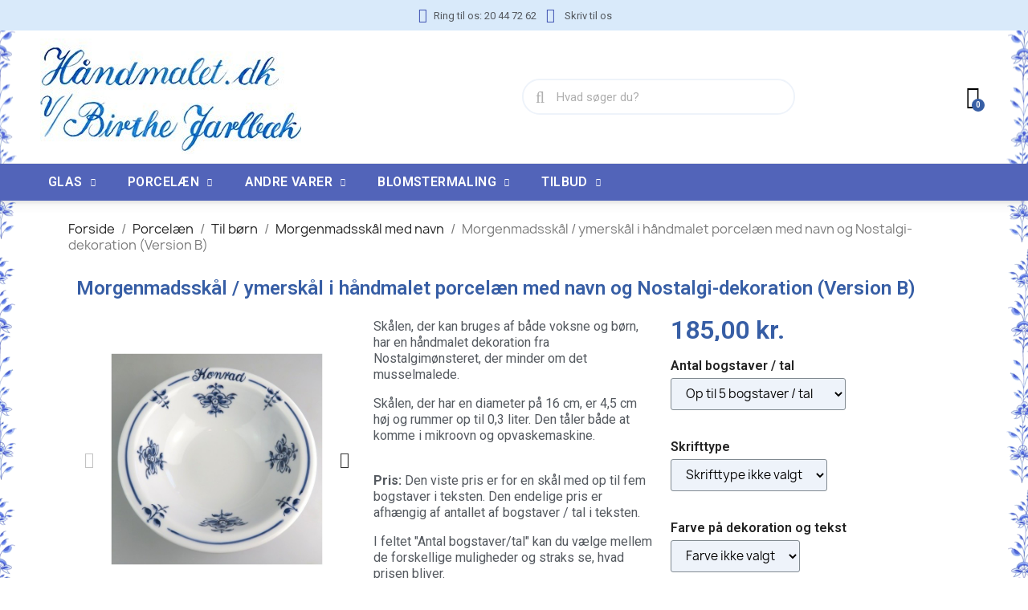

--- FILE ---
content_type: text/html; charset=utf-8
request_url: https://haandmalet.dk/morgenmadsskal-med-navn/1136-121707-morgenmadsskal-ymerskal-i-handmalet-porcelaen-med-navn-og-nostalgi-dekoration-version-b.html
body_size: 14381
content:
<!doctype html>
<html lang="da-DK">

  <head>
    
      
  <meta charset="utf-8">


  <meta http-equiv="x-ua-compatible" content="ie=edge">



	<link rel="canonical" href="https://haandmalet.dk/morgenmadsskal-med-navn/1136-morgenmadsskal-ymerskal-i-handmalet-porcelaen-med-navn-og-nostalgi-dekoration-version-b.html">
	
  <title>Morgenmadsskål / ymerskål i håndmalet porcelæn med navn og Nostalgi-dekoration (Version B)</title>
  
    
  
  <meta name="description" content="Skålen, der kan bruges af både voksne og børn, har en håndmalet dekoration fra Nostalgimønsteret, der minder om det musselmalede.">
  <meta name="keywords" content="">
        <link rel="canonical" href="https://haandmalet.dk/morgenmadsskal-med-navn/1136-morgenmadsskal-ymerskal-i-handmalet-porcelaen-med-navn-og-nostalgi-dekoration-version-b.html">
    
      
  
  
    <script type="application/ld+json">
  {
    "@context": "https://schema.org",
    "@type": "Organization",
    "name" : "Håndmalet.dk",
    "url" : "https://haandmalet.dk/",
          "logo": {
        "@type": "ImageObject",
        "url":"https://haandmalet.dk/img/logo-1669203895.jpg"
      }
      }
</script>

<script type="application/ld+json">
  {
    "@context": "https://schema.org",
    "@type": "WebPage",
    "isPartOf": {
      "@type": "WebSite",
      "url":  "https://haandmalet.dk/",
      "name": "Håndmalet.dk"
    },
    "name": "Morgenmadsskål / ymerskål i håndmalet porcelæn med navn og Nostalgi-dekoration (Version B)",
    "url":  "https://haandmalet.dk/morgenmadsskal-med-navn/1136-121707-morgenmadsskal-ymerskal-i-handmalet-porcelaen-med-navn-og-nostalgi-dekoration-version-b.html"
  }
</script>


  <script type="application/ld+json">
    {
      "@context": "https://schema.org",
      "@type": "BreadcrumbList",
      "itemListElement": [
                  {
            "@type": "ListItem",
            "position": 1,
            "name": "Forside",
            "item": "https://haandmalet.dk/"
          },                  {
            "@type": "ListItem",
            "position": 2,
            "name": "Porcelæn",
            "item": "https://haandmalet.dk/29-porcelaen"
          },                  {
            "@type": "ListItem",
            "position": 3,
            "name": "Til børn",
            "item": "https://haandmalet.dk/39-til-born"
          },                  {
            "@type": "ListItem",
            "position": 4,
            "name": "Morgenmadsskål med navn",
            "item": "https://haandmalet.dk/43-morgenmadsskal-med-navn"
          },                  {
            "@type": "ListItem",
            "position": 5,
            "name": "Morgenmadsskål / ymerskål i håndmalet porcelæn med navn og Nostalgi-dekoration (Version B)",
            "item": "https://haandmalet.dk/morgenmadsskal-med-navn/1136-121707-morgenmadsskal-ymerskal-i-handmalet-porcelaen-med-navn-og-nostalgi-dekoration-version-b.html#/antal_bogstaver_tal-op_til_5_bogstaver_tal/skrifttype-skrifttype_ikke_valgt/farve_pa_dekoration_og_tekst-farve_ikke_valgt"
          }              ]
    }
  </script>
  
  
  
  
  
    
  

  
    <meta property="og:title" content="Morgenmadsskål / ymerskål i håndmalet porcelæn med navn og Nostalgi-dekoration (Version B)" />
    <meta property="og:description" content="Skålen, der kan bruges af både voksne og børn, har en håndmalet dekoration fra Nostalgimønsteret, der minder om det musselmalede." />
    <meta property="og:url" content="https://haandmalet.dk/morgenmadsskal-med-navn/1136-121707-morgenmadsskal-ymerskal-i-handmalet-porcelaen-med-navn-og-nostalgi-dekoration-version-b.html" />
    <meta property="og:site_name" content="Håndmalet.dk" />
        



  <meta name="viewport" content="width=device-width, initial-scale=1">



  <link rel="icon" type="image/vnd.microsoft.icon" href="https://haandmalet.dk/img/favicon.ico?1669203908">
  <link rel="shortcut icon" type="image/x-icon" href="https://haandmalet.dk/img/favicon.ico?1669203908">



  



  	

  <script type="text/javascript">
        var dm_hash = "3GU8JRP1F";
        var dm_mode = 0;
        var prestashop = {"cart":{"products":[],"totals":{"total":{"type":"total","label":"I alt","amount":0,"value":"0,00\u00a0kr."},"total_including_tax":{"type":"total","label":"Total (inkl. moms)","amount":0,"value":"0,00\u00a0kr."},"total_excluding_tax":{"type":"total","label":"I alt (ekskl. moms)","amount":0,"value":"0,00\u00a0kr."}},"subtotals":{"products":{"type":"products","label":"Subtotal","amount":0,"value":"0,00\u00a0kr."},"discounts":null,"shipping":{"type":"shipping","label":"Levering","amount":0,"value":""},"tax":null},"products_count":0,"summary_string":"0 varer","vouchers":{"allowed":0,"added":[]},"discounts":[],"minimalPurchase":1,"minimalPurchaseRequired":"Et minimumsbel\u00f8b for indk\u00f8bskurven p\u00e5 1,00\u00a0kr. (ekskl. moms) er p\u00e5kr\u00e6vet for at validere din ordre. Den aktuelle indk\u00f8bskurvs bel\u00f8b er 0,00\u00a0kr. (ekskl. moms)."},"currency":{"id":1,"name":"Dansk krone","iso_code":"DKK","iso_code_num":"208","sign":"kr."},"customer":{"lastname":null,"firstname":null,"email":null,"birthday":null,"newsletter":null,"newsletter_date_add":null,"optin":null,"website":null,"company":null,"siret":null,"ape":null,"is_logged":false,"gender":{"type":null,"name":null},"addresses":[]},"language":{"name":"Dansk (Danish)","iso_code":"da","locale":"da-DK","language_code":"da-dk","is_rtl":"0","date_format_lite":"d-m-Y","date_format_full":"d-m-Y","id":2},"page":{"title":"","canonical":"https:\/\/haandmalet.dk\/morgenmadsskal-med-navn\/1136-morgenmadsskal-ymerskal-i-handmalet-porcelaen-med-navn-og-nostalgi-dekoration-version-b.html","meta":{"title":"Morgenmadssk\u00e5l \/ ymersk\u00e5l i h\u00e5ndmalet porcel\u00e6n med navn og Nostalgi-dekoration (Version B)","description":"Sk\u00e5len, der kan bruges af b\u00e5de voksne og b\u00f8rn, har en h\u00e5ndmalet dekoration fra Nostalgim\u00f8nsteret, der minder om det musselmalede.","keywords":"","robots":"index"},"page_name":"product","body_classes":{"lang-da":true,"lang-rtl":false,"country-DK":true,"currency-DKK":true,"layout-full-width":true,"page-product":true,"tax-display-enabled":true,"product-id-1136":true,"product-Morgenmadssk\u00e5l \/ ymersk\u00e5l i h\u00e5ndmalet porcel\u00e6n med navn og Nostalgi-dekoration (Version B)":true,"product-id-category-43":true,"product-id-manufacturer-0":true,"product-id-supplier-0":true,"product-available-for-order":true,"product-customizable":true},"admin_notifications":[]},"shop":{"name":"H\u00e5ndmalet.dk","logo":"https:\/\/haandmalet.dk\/img\/logo-1669203895.jpg","stores_icon":"https:\/\/haandmalet.dk\/img\/logo_stores.png","favicon":"https:\/\/haandmalet.dk\/img\/favicon.ico"},"urls":{"base_url":"https:\/\/haandmalet.dk\/","current_url":"https:\/\/haandmalet.dk\/morgenmadsskal-med-navn\/1136-121707-morgenmadsskal-ymerskal-i-handmalet-porcelaen-med-navn-og-nostalgi-dekoration-version-b.html","shop_domain_url":"https:\/\/haandmalet.dk","img_ps_url":"https:\/\/haandmalet.dk\/img\/","img_cat_url":"https:\/\/haandmalet.dk\/img\/c\/","img_lang_url":"https:\/\/haandmalet.dk\/img\/l\/","img_prod_url":"https:\/\/haandmalet.dk\/img\/p\/","img_manu_url":"https:\/\/haandmalet.dk\/img\/m\/","img_sup_url":"https:\/\/haandmalet.dk\/img\/su\/","img_ship_url":"https:\/\/haandmalet.dk\/img\/s\/","img_store_url":"https:\/\/haandmalet.dk\/img\/st\/","img_col_url":"https:\/\/haandmalet.dk\/img\/co\/","img_url":"https:\/\/haandmalet.dk\/themes\/classic\/assets\/img\/","css_url":"https:\/\/haandmalet.dk\/themes\/classic\/assets\/css\/","js_url":"https:\/\/haandmalet.dk\/themes\/classic\/assets\/js\/","pic_url":"https:\/\/haandmalet.dk\/upload\/","pages":{"address":"https:\/\/haandmalet.dk\/address","addresses":"https:\/\/haandmalet.dk\/addresses","authentication":"https:\/\/haandmalet.dk\/login","cart":"https:\/\/haandmalet.dk\/cart","category":"https:\/\/haandmalet.dk\/index.php?controller=category","cms":"https:\/\/haandmalet.dk\/index.php?controller=cms","contact":"https:\/\/haandmalet.dk\/kontakt","discount":"https:\/\/haandmalet.dk\/discount","guest_tracking":"https:\/\/haandmalet.dk\/guest-tracking","history":"https:\/\/haandmalet.dk\/order-history","identity":"https:\/\/haandmalet.dk\/identity","index":"https:\/\/haandmalet.dk\/","my_account":"https:\/\/haandmalet.dk\/my-account","order_confirmation":"https:\/\/haandmalet.dk\/order-confirmation","order_detail":"https:\/\/haandmalet.dk\/index.php?controller=order-detail","order_follow":"https:\/\/haandmalet.dk\/order-follow","order":"https:\/\/haandmalet.dk\/order","order_return":"https:\/\/haandmalet.dk\/index.php?controller=order-return","order_slip":"https:\/\/haandmalet.dk\/order-slip","pagenotfound":"https:\/\/haandmalet.dk\/page-not-found","password":"https:\/\/haandmalet.dk\/password-recovery","pdf_invoice":"https:\/\/haandmalet.dk\/index.php?controller=pdf-invoice","pdf_order_return":"https:\/\/haandmalet.dk\/index.php?controller=pdf-order-return","pdf_order_slip":"https:\/\/haandmalet.dk\/index.php?controller=pdf-order-slip","prices_drop":"https:\/\/haandmalet.dk\/prices-drop","product":"https:\/\/haandmalet.dk\/index.php?controller=product","search":"https:\/\/haandmalet.dk\/search","sitemap":"https:\/\/haandmalet.dk\/sitemap","stores":"https:\/\/haandmalet.dk\/stores","supplier":"https:\/\/haandmalet.dk\/supplier","register":"https:\/\/haandmalet.dk\/login?create_account=1","order_login":"https:\/\/haandmalet.dk\/order?login=1"},"alternative_langs":[],"theme_assets":"\/themes\/classic\/assets\/","actions":{"logout":"https:\/\/haandmalet.dk\/?mylogout="},"no_picture_image":{"bySize":{"small_default":{"url":"https:\/\/haandmalet.dk\/img\/p\/da-default-small_default.jpg","width":98,"height":98},"cart_default":{"url":"https:\/\/haandmalet.dk\/img\/p\/da-default-cart_default.jpg","width":125,"height":125},"home_default":{"url":"https:\/\/haandmalet.dk\/img\/p\/da-default-home_default.jpg","width":250,"height":250},"medium_default":{"url":"https:\/\/haandmalet.dk\/img\/p\/da-default-medium_default.jpg","width":452,"height":452},"large_default":{"url":"https:\/\/haandmalet.dk\/img\/p\/da-default-large_default.jpg","width":800,"height":800}},"small":{"url":"https:\/\/haandmalet.dk\/img\/p\/da-default-small_default.jpg","width":98,"height":98},"medium":{"url":"https:\/\/haandmalet.dk\/img\/p\/da-default-home_default.jpg","width":250,"height":250},"large":{"url":"https:\/\/haandmalet.dk\/img\/p\/da-default-large_default.jpg","width":800,"height":800},"legend":""}},"configuration":{"display_taxes_label":true,"display_prices_tax_incl":true,"is_catalog":false,"show_prices":true,"opt_in":{"partner":false},"quantity_discount":{"type":"price","label":"Pris"},"voucher_enabled":0,"return_enabled":0},"field_required":[],"breadcrumb":{"links":[{"title":"Forside","url":"https:\/\/haandmalet.dk\/"},{"title":"Porcel\u00e6n","url":"https:\/\/haandmalet.dk\/29-porcelaen"},{"title":"Til b\u00f8rn","url":"https:\/\/haandmalet.dk\/39-til-born"},{"title":"Morgenmadssk\u00e5l med navn","url":"https:\/\/haandmalet.dk\/43-morgenmadsskal-med-navn"},{"title":"Morgenmadssk\u00e5l \/ ymersk\u00e5l i h\u00e5ndmalet porcel\u00e6n med navn og Nostalgi-dekoration (Version B)","url":"https:\/\/haandmalet.dk\/morgenmadsskal-med-navn\/1136-121707-morgenmadsskal-ymerskal-i-handmalet-porcelaen-med-navn-og-nostalgi-dekoration-version-b.html#\/antal_bogstaver_tal-op_til_5_bogstaver_tal\/skrifttype-skrifttype_ikke_valgt\/farve_pa_dekoration_og_tekst-farve_ikke_valgt"}],"count":5},"link":{"protocol_link":"https:\/\/","protocol_content":"https:\/\/"},"time":1769235017,"static_token":"29295fd293d0c6738b45de20d0a85c21","token":"73710c921a08430770452049a8ec712c","debug":false};
        var psr_icon_color = "#F19D76";
      </script>
		<link rel="stylesheet" href="https://fonts.googleapis.com/css?family=Roboto:100,100italic,200,200italic,300,300italic,400,400italic,500,500italic,600,600italic,700,700italic,800,800italic,900,900italic%7CLato:100,100italic,200,200italic,300,300italic,400,400italic,500,500italic,600,600italic,700,700italic,800,800italic,900,900italic&amp;display=swap" media="all">
		<link rel="stylesheet" href="https://fonts.googleapis.com/css?family=Roboto+Slab:100,100italic,200,200italic,300,300italic,400,400italic,500,500italic,600,600italic,700,700italic,800,800italic,900,900italic&amp;display=swap" media="all">
		<link rel="stylesheet" href="https://haandmalet.dk/themes/classic/assets/cache/theme-41657179.css" media="all">
	
		<style>
	/* Start custom CSS for product-block, class: .elementor-element-0d332b6 */.elementor-4170201 .elementor-element.elementor-element-0d332b6 button {
    background: #5264B9;
    border-radius: 0px;
    text-transform: none;
    font-size: 14px;
}
.product-customization {
  font-family: Roboto;
  color: #54595f;
}
.product-customization .product-message:focus {
  outline: 0.1875rem solid #5264B9;
}

label, .label {
  font-size: inherit;
  text-align: left;
}
.card-block {
  padding: 0;
}/* End custom CSS */
/* Start custom CSS for column, class: .elementor-element-35594e2b */.elementor-4170201 .elementor-element.elementor-element-3ccf569e .elementor-nav-tabs a.elementor-item.elementor-item-active:not(#e) {
  cursor: default;
}/* End custom CSS */
/* Start custom CSS for ps-widget-module, class: .elementor-element-4a7da4c0 */.elementor-4170201 .elementor-element.elementor-element-4a7da4c0 button{
    border-radius: 0px;
    box-shadow: none;
}/* End custom CSS */
/* Start custom CSS for section, class: .elementor-element-7afb3d2 */.elementor-1170201 .elementor-element.elementor-element-7afb3d2:hover{
    z-index: 101;
}/* End custom CSS */
	</style>
	


	<script>
			var ceFrontendConfig = {"environmentMode":{"edit":false,"wpPreview":false},"is_rtl":false,"breakpoints":{"xs":0,"sm":480,"md":768,"lg":1025,"xl":1440,"xxl":1600},"version":"2.5.11.5","urls":{"assets":"\/modules\/creativeelements\/views\/"},"productQuickView":0,"settings":{"page":[],"general":{"elementor_global_image_lightbox":"1","elementor_enable_lightbox_in_editor":"yes","elementor_lightbox_enable_counter":"yes","elementor_lightbox_enable_zoom":"yes","elementor_lightbox_title_src":"title","elementor_lightbox_description_src":"caption"}},"post":{"id":"1136030201","title":"Morgenmadssk\u00e5l \/ ymersk\u00e5l i h\u00e5ndmalet porcel\u00e6n med navn og Nostalgi-dekoration (Version B)","excerpt":""}};
		</script>
        <link rel="preload" href="/modules/creativeelements/views/lib/ceicons/fonts/ceicons.woff2?fj664s"
            as="font" type="font/woff2" crossorigin>
                <link rel="preload" href="/modules/creativeelements/views/lib/font-awesome/fonts/fontawesome-webfont.woff2?v=4.7.0"
            as="font" type="font/woff2" crossorigin>
        <!--CE-JS-->


  


    
	<script type="application/ld+json">
{
	"@context": "https://schema.org/",
	"@type": "Product",
	"name": "Morgenmadsskål / ymerskål i håndmalet porcelæn med navn og Nostalgi-dekoration (Version B)",
	"description": "Skålen, der kan bruges af både voksne og børn, har en håndmalet dekoration fra Nostalgimønsteret, der minder om det musselmalede.",
	"category": "Morgenmadsskål med navn",
	"image" :"https://haandmalet.dk/4151-home_default/morgenmadsskal-ymerskal-i-handmalet-porcelaen-med-navn-og-nostalgi-dekoration-version-b.jpg",
	"sku": "1136",
	"mpn": "1136",
	"brand": {
		"@type": "Brand",
		"name": "Håndmalet.dk"
	},
	"weight": {
			"@context": "https://schema.org",
			"@type": "QuantitativeValue",
			"value": "0.495000",
			"unitCode": "kg"
	},
	"offers": {
		"@type": "Offer",
		"priceCurrency": "DKK",
		"name": "Morgenmadsskål / ymerskål i håndmalet porcelæn med navn og Nostalgi-dekoration (Version B)",
		"price": "185",
		"url": "https://haandmalet.dk/morgenmadsskal-med-navn/1136-121707-morgenmadsskal-ymerskal-i-handmalet-porcelaen-med-navn-og-nostalgi-dekoration-version-b.html#/36-antal_bogstaver_tal-op_til_5_bogstaver_tal/46-skrifttype-skrifttype_ikke_valgt/47-farve_pa_dekoration_og_tekst-farve_ikke_valgt",
		"priceValidUntil": "2026-02-08",
			"image": ["https://haandmalet.dk/4151-large_default/morgenmadsskal-ymerskal-i-handmalet-porcelaen-med-navn-og-nostalgi-dekoration-version-b.jpg","https://haandmalet.dk/4152-large_default/morgenmadsskal-ymerskal-i-handmalet-porcelaen-med-navn-og-nostalgi-dekoration-version-b.jpg","https://haandmalet.dk/4150-large_default/morgenmadsskal-ymerskal-i-handmalet-porcelaen-med-navn-og-nostalgi-dekoration-version-b.jpg"],
			"sku": "1136",
		"mpn": "1136",
				"availability": "https://schema.org/PreOrder",
		"seller": {
			"@type": "Organization",
			"name": "Håndmalet.dk"
		}
	},
	"url": "https://haandmalet.dk/morgenmadsskal-med-navn/1136-121707-morgenmadsskal-ymerskal-i-handmalet-porcelaen-med-navn-og-nostalgi-dekoration-version-b.html#/36-antal_bogstaver_tal-op_til_5_bogstaver_tal/46-skrifttype-skrifttype_ikke_valgt/47-farve_pa_dekoration_og_tekst-farve_ikke_valgt"
}
</script>
	<meta property="og:type" content="product">
				<meta property="og:image" content="https://haandmalet.dk/4151-large_default/morgenmadsskal-ymerskal-i-handmalet-porcelaen-med-navn-og-nostalgi-dekoration-version-b.jpg">
				<meta property="product:pretax_price:amount" content="148">
		<meta property="product:pretax_price:currency" content="DKK">
		<meta property="product:price:amount" content="185">
		<meta property="product:price:currency" content="DKK">
				<meta property="product:weight:value" content="0.495000">
		<meta property="product:weight:units" content="kg">
		
  </head>

  <body id="product" class="lang-da country-dk currency-dkk layout-full-width page-product tax-display-enabled product-id-1136 product-morgenmadsskal-ymerskal-i-handmalet-porcelaen-med-navn-og-nostalgi-dekoration-version-b- product-id-category-43 product-id-manufacturer-0 product-id-supplier-0 product-available-for-order product-customizable elementor-page elementor-page-1136030201 ce-theme ce-theme-4">

    
      
    

    <main>
      
              

      <header id="header">
        
          	        <div data-elementor-type="header" data-elementor-id="1170201" class="elementor elementor-1170201" data-elementor-settings="[]">
            <div class="elementor-section-wrap">        <section class="elementor-element elementor-element-7afb3d2 elementor-section-content-middle elementor-section-boxed elementor-section-height-default elementor-section-height-default elementor-section elementor-top-section" data-id="7afb3d2" data-element_type="section" data-settings="{&quot;background_background&quot;:&quot;classic&quot;}">
                            <div class="elementor-container elementor-column-gap-default">
                            <div class="elementor-row">
                <div class="elementor-element elementor-element-5a85617 elementor-column elementor-col-33 elementor-top-column" data-id="5a85617" data-element_type="column">
            <div class="elementor-column-wrap">
                <div class="elementor-widget-wrap">
                        </div>
            </div>
        </div>
                <div class="elementor-element elementor-element-25e334af elementor-hidden-phone elementor-column elementor-col-33 elementor-top-column" data-id="25e334af" data-element_type="column">
            <div class="elementor-column-wrap elementor-element-populated">
                <div class="elementor-widget-wrap">
                <div class="elementor-element elementor-element-3c0177a7 elementor-icon-list--layout-inline elementor-align-center elementor-widget__width-auto elementor-hidden-tablet elementor-widget elementor-widget-icon-list" data-id="3c0177a7" data-element_type="widget" data-widget_type="icon-list.default">
        <div class="elementor-widget-container">        <ul class="elementor-icon-list-items elementor-inline-items">
                            <li class="elementor-icon-list-item" >
                                                                <span class="elementor-icon-list-icon">
                            <i class="fa fa-phone-square" aria-hidden="true"></i>
                        </span>
                                        <span class="elementor-icon-list-text">Ring til os: 20 44 72 62</span>
                                    </li>
                        </ul>
        </div>        </div>
                <div class="elementor-element elementor-element-19c738eb elementor-icon-list--layout-inline elementor-align-left elementor-widget__width-auto elementor-hidden-phone elementor-widget elementor-widget-icon-list" data-id="19c738eb" data-element_type="widget" data-widget_type="icon-list.default">
        <div class="elementor-widget-container">        <ul class="elementor-icon-list-items elementor-inline-items">
                            <li class="elementor-icon-list-item" >
                    <a href="https://haandmalet.dk/content/7-haandmalet-butik">                                            <span class="elementor-icon-list-icon">
                            <i class="fa fa-envelope-square" aria-hidden="true"></i>
                        </span>
                                        <span class="elementor-icon-list-text">Skriv til os</span>
                                            </a>
                                    </li>
                        </ul>
        </div>        </div>
                        </div>
            </div>
        </div>
                <div class="elementor-element elementor-element-5a33b086 elementor-column elementor-col-33 elementor-top-column" data-id="5a33b086" data-element_type="column">
            <div class="elementor-column-wrap">
                <div class="elementor-widget-wrap">
                        </div>
            </div>
        </div>
                        </div>
            </div>
        </section>
                <section class="elementor-element elementor-element-7621acab elementor-section-content-middle elementor-section-height-min-height elementor-section-boxed elementor-section-height-default elementor-section-items-middle elementor-section elementor-top-section" data-id="7621acab" data-element_type="section" data-settings="{&quot;background_background&quot;:&quot;classic&quot;}">
                            <div class="elementor-container elementor-column-gap-default">
                            <div class="elementor-row">
                <div class="elementor-element elementor-element-706539f7 elementor-column elementor-col-50 elementor-top-column" data-id="706539f7" data-element_type="column">
            <div class="elementor-column-wrap elementor-element-populated">
                <div class="elementor-widget-wrap">
                <div class="elementor-element elementor-element-91f8e55 elementor-widget elementor-widget-theme-site-logo elementor-widget-image" data-id="91f8e55" data-element_type="widget" data-widget_type="theme-site-logo.default">
        <div class="elementor-widget-container">        <div class="elementor-image">
                            <a href="/" data-elementor-open-lightbox>
                    <img src="/img/logo-1669203895.jpg" loading="lazy" alt="">                    </a>
                                </div>
        </div>        </div>
                        </div>
            </div>
        </div>
                <div class="elementor-element elementor-element-7569164c elementor-hidden-phone elementor-column elementor-col-25 elementor-top-column" data-id="7569164c" data-element_type="column">
            <div class="elementor-column-wrap elementor-element-populated">
                <div class="elementor-widget-wrap">
                <div class="elementor-element elementor-element-191fa614 elementor-search--skin-minimal elementor-search--align-center elementor-widget elementor-widget-ajax-search" data-id="191fa614" data-element_type="widget" data-settings="{&quot;skin&quot;:&quot;minimal&quot;,&quot;list_limit&quot;:8,&quot;show_image&quot;:&quot;yes&quot;,&quot;show_price&quot;:&quot;yes&quot;}" data-widget_type="ajax-search.default">
        <div class="elementor-widget-container">        <form class="elementor-search" role="search"
            action="https://haandmalet.dk/search" method="get">
                            <div class="elementor-search__container">
                            <div class="elementor-search__icon">
                    <i class="fa fa-search" aria-hidden="true"></i>
                    <span class="elementor-screen-only">Search</span>
                </div>
                            <input placeholder="Hvad søger du?" class="elementor-search__input" type="search" name="s" value="">
                <div class="elementor-search__icon elementor-search__clear"><i class="ceicon-close"></i></div>
                        </div>
        </form>
        </div>        </div>
                        </div>
            </div>
        </div>
                <div class="elementor-element elementor-element-3ec00551 elementor-column elementor-col-25 elementor-top-column" data-id="3ec00551" data-element_type="column">
            <div class="elementor-column-wrap elementor-element-populated">
                <div class="elementor-widget-wrap">
                <div class="elementor-element elementor-element-139ef560 elementor-search--skin-topbar elementor-widget__width-auto elementor-hidden-desktop elementor-hidden-tablet elementor-widget elementor-widget-ajax-search" data-id="139ef560" data-element_type="widget" data-settings="{&quot;skin&quot;:&quot;topbar&quot;,&quot;list_limit&quot;:10,&quot;show_image&quot;:&quot;yes&quot;,&quot;show_category&quot;:&quot;yes&quot;,&quot;show_price&quot;:&quot;yes&quot;}" data-widget_type="ajax-search.default">
        <div class="elementor-widget-container">        <form class="elementor-search" role="search"
            action="https://haandmalet.dk/search" method="get">
                            <div class="elementor-search__toggle">
                <i class="ceicon-search-minimal" aria-hidden="true"></i>
                <span class="elementor-screen-only">Search</span>
            </div>
                    <div class="elementor-search__container">
                            <div class="elementor-search__label">What are you looking for?</div>
                <div class="elementor-search__input-wrapper">
                            <input placeholder="Search our catalog" class="elementor-search__input" type="search" name="s" value="">
                <div class="elementor-search__icon elementor-search__clear"><i class="ceicon-close"></i></div>
                            </div>
                <div class="dialog-lightbox-close-button dialog-close-button">
                    <i class="ceicon-close" aria-hidden="true"></i>
                    <span class="elementor-screen-only">Close</span>
                </div>
                        </div>
        </form>
        </div>        </div>
                <div class="elementor-element elementor-element-7be4343c elementor-widget__width-auto elementor-cart--show-shipping-yes elementor-cart--show-view-cart-yes elementor-cart--items-indicator-bubble elementor-cart--show-remove-button-yes elementor-cart--buttons-inline elementor-widget elementor-widget-shopping-cart" data-id="7be4343c" data-element_type="widget" data-settings="{&quot;action_show_modal&quot;:&quot;yes&quot;,&quot;modal_url&quot;:&quot;https:\/\/haandmalet.dk\/module\/creativeelements\/ajax&quot;}" data-widget_type="shopping-cart.default">
        <div class="elementor-widget-container">        <div class="elementor-cart__wrapper">
                        <div class="elementor-cart__container elementor-lightbox">
                <div class="elementor-cart__main">
                    <div class="elementor-cart__close-button ceicon-close"></div>
                    <div class="elementor-cart__title">Indkøbskurv</div>
                            <div class="elementor-cart__empty-message">Ingen varer i kurven</div>
        <div class="elementor-cart__products" data-gift="Gift">
                    </div>
        <div class="elementor-cart__summary">
            <div class="elementor-cart__summary-label">0 varer</div>
            <div class="elementor-cart__summary-value">0,00 kr.</div>
            <span class="elementor-cart__summary-label">Levering</span>
            <span class="elementor-cart__summary-value"></span>
            <strong class="elementor-cart__summary-label">I alt</strong>
            <strong class="elementor-cart__summary-value">0,00 kr.</strong>
        </div>
        <div class="elementor-alert elementor-alert-warning" role="alert">
            <span class="elementor-alert-description">Et minimumsbeløb for indkøbskurven på 1,00 kr. (ekskl. moms) er påkrævet for at validere din ordre. Den aktuelle indkøbskurvs beløb er 0,00 kr. (ekskl. moms).</span>
        </div>
        <div class="elementor-cart__footer-buttons">
            <a href="//haandmalet.dk/cart?action=show" class="elementor-button elementor-button--view-cart elementor-size-md">
                <span class="elementor-button-text">Vis kurv</span>
            </a>
            <a href="https://haandmalet.dk/order" class="elementor-button elementor-button--checkout elementor-size-md  ce-disabled">
                <span class="elementor-button-text">Til kassen</span>
            </a>
                    </div>
                        </div>
            </div>
                        <div class="elementor-cart__toggle elementor-button-wrapper">
                <a href="//haandmalet.dk/cart?action=show" class="elementor-button elementor-size-sm">
                    <span class="elementor-button-icon" data-counter="0">
                        <i class="ceicon-trolley-medium" aria-hidden="true"></i>
                        <span class="elementor-screen-only">Shopping Cart</span>
                    </span>
                    <span class="elementor-button-text">0,00 kr.</span>
                </a>
            </div>
        </div>
        </div>        </div>
                        </div>
            </div>
        </div>
                        </div>
            </div>
        </section>
                <section class="elementor-element elementor-element-57c76e33 elementor-hidden-phone elementor-section-boxed elementor-section-height-default elementor-section-height-default elementor-section elementor-top-section" data-id="57c76e33" data-element_type="section" id="top" data-settings="{&quot;background_background&quot;:&quot;classic&quot;}">
                            <div class="elementor-container elementor-column-gap-no">
                            <div class="elementor-row">
                <div class="elementor-element elementor-element-257eef0e elementor-column elementor-col-100 elementor-top-column" data-id="257eef0e" data-element_type="column">
            <div class="elementor-column-wrap elementor-element-populated">
                <div class="elementor-widget-wrap">
                <div class="elementor-element elementor-element-a797de4 elementor-nav--dropdown-mobile elementor-nav--align-left elementor-hidden-phone elementor-nav--text-align-aside elementor-nav--toggle elementor-nav--burger elementor-widget elementor-widget-nav-menu" data-id="a797de4" data-element_type="widget" data-settings="{&quot;layout&quot;:&quot;horizontal&quot;,&quot;show_submenu_on&quot;:&quot;hover&quot;,&quot;animation_dropdown&quot;:&quot;toggle&quot;,&quot;toggle&quot;:&quot;burger&quot;}" data-widget_type="nav-menu.default">
        <div class="elementor-widget-container">            <nav class="elementor-nav-menu elementor-nav--main elementor-nav__container elementor-nav--layout-horizontal e--pointer-underline e--animation-fade">        <ul id="menu-1-a797de4" class="elementor-nav">
                    <li class="menu-item menu-item-type-category menu-item-category-27 menu-item-has-children">
                <a class="elementor-item" href="https://haandmalet.dk/27-glas">
                    Glas                                    <span class="sub-arrow fa fa-chevron-down"></span>
                                </a>
                        <ul class="sub-menu elementor-nav--dropdown">
                    <li class="menu-item menu-item-type-category menu-item-category-96 menu-item-has-children">
                <a class="elementor-sub-item" href="https://haandmalet.dk/96-drikkeglas">
                    Drikkeglas                                    <span class="sub-arrow fa fa-chevron-down"></span>
                                </a>
                        <ul class="sub-menu elementor-nav--dropdown">
                    <li class="menu-item menu-item-type-category menu-item-category-97">
                <a class="elementor-sub-item" href="https://haandmalet.dk/97-champagneglas">
                    Champagneglas                                </a>
                            </li>
                    <li class="menu-item menu-item-type-category menu-item-category-98">
                <a class="elementor-sub-item" href="https://haandmalet.dk/98-glas-til-born">
                    Glas til børn                                </a>
                            </li>
                    <li class="menu-item menu-item-type-category menu-item-category-99">
                <a class="elementor-sub-item" href="https://haandmalet.dk/99-glas-krus">
                    Glas-krus                                </a>
                            </li>
                    <li class="menu-item menu-item-type-category menu-item-category-101">
                <a class="elementor-sub-item" href="https://haandmalet.dk/101-snapseglas">
                    Snapseglas                                </a>
                            </li>
                    <li class="menu-item menu-item-type-category menu-item-category-102">
                <a class="elementor-sub-item" href="https://haandmalet.dk/102-vandglas-dessertglas">
                    Vandglas / dessertglas                                </a>
                            </li>
                    <li class="menu-item menu-item-type-category menu-item-category-103">
                <a class="elementor-sub-item" href="https://haandmalet.dk/103-vinglas-hvidvin">
                    Vinglas, hvidvin                                </a>
                            </li>
                    <li class="menu-item menu-item-type-category menu-item-category-188">
                <a class="elementor-sub-item" href="https://haandmalet.dk/188-vinglas-rodvin">
                    Vinglas, rødvin                                </a>
                            </li>
                    <li class="menu-item menu-item-type-category menu-item-category-104">
                <a class="elementor-sub-item" href="https://haandmalet.dk/104-olglas-longdrinkglas">
                    Ølglas / longdrinkglas                                </a>
                            </li>
                </ul>
                    </li>
                    <li class="menu-item menu-item-type-category menu-item-category-105 menu-item-has-children">
                <a class="elementor-sub-item" href="https://haandmalet.dk/105-glas-med-navn">
                    Glas med navn                                    <span class="sub-arrow fa fa-chevron-down"></span>
                                </a>
                        <ul class="sub-menu elementor-nav--dropdown">
                    <li class="menu-item menu-item-type-category menu-item-category-106">
                <a class="elementor-sub-item" href="https://haandmalet.dk/106-glas-med-navn-tekst">
                    Glas med navn / tekst                                </a>
                            </li>
                    <li class="menu-item menu-item-type-category menu-item-category-118">
                <a class="elementor-sub-item" href="https://haandmalet.dk/118-glas-med-monogram">
                    Glas med monogram                                </a>
                            </li>
                    <li class="menu-item menu-item-type-category menu-item-category-108">
                <a class="elementor-sub-item" href="https://haandmalet.dk/108-glas-som-bordkort">
                    Glas som bordkort                                </a>
                            </li>
                </ul>
                    </li>
                    <li class="menu-item menu-item-type-category menu-item-category-109 menu-item-has-children">
                <a class="elementor-sub-item" href="https://haandmalet.dk/109-glaskander-og-karafler">
                    Glaskander og karafler                                    <span class="sub-arrow fa fa-chevron-down"></span>
                                </a>
                        <ul class="sub-menu elementor-nav--dropdown">
                    <li class="menu-item menu-item-type-category menu-item-category-110">
                <a class="elementor-sub-item" href="https://haandmalet.dk/110-glaskander">
                    Glaskander                                </a>
                            </li>
                    <li class="menu-item menu-item-type-category menu-item-category-111">
                <a class="elementor-sub-item" href="https://haandmalet.dk/111-glas-karafler">
                    Karafler                                </a>
                            </li>
                </ul>
                    </li>
                    <li class="menu-item menu-item-type-category menu-item-category-113 menu-item-has-children">
                <a class="elementor-sub-item" href="https://haandmalet.dk/113-ovrige-glasvarer">
                    Øvrige glasvarer                                    <span class="sub-arrow fa fa-chevron-down"></span>
                                </a>
                        <ul class="sub-menu elementor-nav--dropdown">
                    <li class="menu-item menu-item-type-category menu-item-category-114">
                <a class="elementor-sub-item" href="https://haandmalet.dk/114-hyacintglas">
                    Hyacintglas                                </a>
                            </li>
                    <li class="menu-item menu-item-type-category menu-item-category-115">
                <a class="elementor-sub-item" href="https://haandmalet.dk/115-krukker-og-opbevaring">
                    Krukker og opbevaring                                </a>
                            </li>
                    <li class="menu-item menu-item-type-category menu-item-category-116">
                <a class="elementor-sub-item" href="https://haandmalet.dk/116-lysestager-af-glas">
                    Lysestager af glas                                </a>
                            </li>
                    <li class="menu-item menu-item-type-category menu-item-category-117">
                <a class="elementor-sub-item" href="https://haandmalet.dk/117-vaser-af-glas">
                    Vaser af glas                                </a>
                            </li>
                </ul>
                    </li>
                </ul>
                    </li>
                    <li class="menu-item menu-item-type-category menu-item-category-29 menu-item-has-children">
                <a class="elementor-item" href="https://haandmalet.dk/29-porcelaen">
                    Porcelæn                                    <span class="sub-arrow fa fa-chevron-down"></span>
                                </a>
                        <ul class="sub-menu elementor-nav--dropdown">
                    <li class="menu-item menu-item-type-category menu-item-category-46 menu-item-has-children">
                <a class="elementor-sub-item" href="https://haandmalet.dk/46-fliser-og-kakler">
                    Fliser og kakler                                    <span class="sub-arrow fa fa-chevron-down"></span>
                                </a>
                        <ul class="sub-menu elementor-nav--dropdown">
                    <li class="menu-item menu-item-type-category menu-item-category-47">
                <a class="elementor-sub-item" href="https://haandmalet.dk/47-enkelte-fliser">
                    Enkelte fliser                                </a>
                            </li>
                    <li class="menu-item menu-item-type-category menu-item-category-48">
                <a class="elementor-sub-item" href="https://haandmalet.dk/48-flise-borter">
                    Flise-borter                                </a>
                            </li>
                    <li class="menu-item menu-item-type-category menu-item-category-49">
                <a class="elementor-sub-item" href="https://haandmalet.dk/49-friser_af_fliser">
                    Friser                                </a>
                            </li>
                    <li class="menu-item menu-item-type-category menu-item-category-174">
                <a class="elementor-sub-item" href="https://haandmalet.dk/174-hvide-fliser">
                    Hvide fliser                                </a>
                            </li>
                    <li class="menu-item menu-item-type-category menu-item-category-50">
                <a class="elementor-sub-item" href="https://haandmalet.dk/50-flise-ideer-og-inspiration">
                    Ideer og inspiration                                </a>
                            </li>
                    <li class="menu-item menu-item-type-category menu-item-category-179">
                <a class="elementor-sub-item" href="https://haandmalet.dk/179-metrofliser">
                    Metrofliser                                </a>
                            </li>
                </ul>
                    </li>
                    <li class="menu-item menu-item-type-category menu-item-category-200 menu-item-has-children">
                <a class="elementor-sub-item" href="https://haandmalet.dk/200-knopper-og-knager">
                    Knopper og knager                                    <span class="sub-arrow fa fa-chevron-down"></span>
                                </a>
                        <ul class="sub-menu elementor-nav--dropdown">
                    <li class="menu-item menu-item-type-category menu-item-category-149">
                <a class="elementor-sub-item" href="https://haandmalet.dk/149-knager-knageraekker">
                    Knager / knagerækker                                </a>
                            </li>
                    <li class="menu-item menu-item-type-category menu-item-category-153">
                <a class="elementor-sub-item" href="https://haandmalet.dk/153-knopper-greb-og-knager-i-hvidt-porcelaen">
                    Knopper, greb og knager i hvidt porcelæn                                </a>
                            </li>
                    <li class="menu-item menu-item-type-category menu-item-category-58">
                <a class="elementor-sub-item" href="https://haandmalet.dk/58-noglebraet-nogleknage">
                    Nøglebræt / nøgleknage                                </a>
                            </li>
                </ul>
                    </li>
                    <li class="menu-item menu-item-type-category menu-item-category-52 menu-item-has-children">
                <a class="elementor-sub-item" href="https://haandmalet.dk/52-krus-og-kopper">
                    Krus og kopper                                    <span class="sub-arrow fa fa-chevron-down"></span>
                                </a>
                        <ul class="sub-menu elementor-nav--dropdown">
                    <li class="menu-item menu-item-type-category menu-item-category-54">
                <a class="elementor-sub-item" href="https://haandmalet.dk/54-krus-med-hank-med-tekst">
                    Krus med hank - med tekst                                </a>
                            </li>
                    <li class="menu-item menu-item-type-category menu-item-category-159">
                <a class="elementor-sub-item" href="https://haandmalet.dk/159-krus-med-hank-uden-tekst">
                    Krus med hank - uden tekst                                </a>
                            </li>
                    <li class="menu-item menu-item-type-category menu-item-category-53">
                <a class="elementor-sub-item" href="https://haandmalet.dk/53-krus-uden-hank-med-tekst">
                    Krus uden hank - med tekst                                </a>
                            </li>
                    <li class="menu-item menu-item-type-category menu-item-category-160">
                <a class="elementor-sub-item" href="https://haandmalet.dk/160-krus-uden-hank-uden-tekst">
                    Krus uden hank - uden tekst                                </a>
                            </li>
                    <li class="menu-item menu-item-type-category menu-item-category-215">
                <a class="elementor-sub-item" href="https://haandmalet.dk/215-krus-kopper-med-to-hanke">
                    Krus / kopper med to hanke                                </a>
                            </li>
                    <li class="menu-item menu-item-type-category menu-item-category-224">
                <a class="elementor-sub-item" href="https://haandmalet.dk/224-krus-til-mand-med-skaeg">
                    Krus til mand med skæg                                </a>
                            </li>
                    <li class="menu-item menu-item-type-category menu-item-category-55">
                <a class="elementor-sub-item" href="https://haandmalet.dk/55-bornekrus-med-navn">
                    Børnekrus med navn                                </a>
                            </li>
                    <li class="menu-item menu-item-type-category menu-item-category-56">
                <a class="elementor-sub-item" href="https://haandmalet.dk/56-bornekrus-uden-navn">
                    Børnekrus uden navn                                </a>
                            </li>
                    <li class="menu-item menu-item-type-category menu-item-category-180">
                <a class="elementor-sub-item" href="https://haandmalet.dk/180-espresso-og-lungo-kopper">
                    Espresso og Lungo kopper                                </a>
                            </li>
                    <li class="menu-item menu-item-type-category menu-item-category-93">
                <a class="elementor-sub-item" href="https://haandmalet.dk/93-kopper-og-tv-saet">
                    Kopper og TV-sæt                                </a>
                            </li>
                    <li class="menu-item menu-item-type-category menu-item-category-218">
                <a class="elementor-sub-item" href="https://haandmalet.dk/218-tudkopper-tudekopper">
                    Tudkopper / Tudekopper                                </a>
                            </li>
                </ul>
                    </li>
                    <li class="menu-item menu-item-type-category menu-item-category-37 menu-item-has-children">
                <a class="elementor-sub-item" href="https://haandmalet.dk/37-skilte">
                    Skilte                                    <span class="sub-arrow fa fa-chevron-down"></span>
                                </a>
                        <ul class="sub-menu elementor-nav--dropdown">
                    <li class="menu-item menu-item-type-category menu-item-category-59">
                <a class="elementor-sub-item" href="https://haandmalet.dk/59-firkantede-skilte">
                    Firkantede skilte                                </a>
                            </li>
                    <li class="menu-item menu-item-type-category menu-item-category-38">
                <a class="elementor-sub-item" href="https://haandmalet.dk/38-ovale-skilte">
                    Ovale skilte                                </a>
                            </li>
                    <li class="menu-item menu-item-type-category menu-item-category-60">
                <a class="elementor-sub-item" href="https://haandmalet.dk/60-hjerter-og-ovrige-faconer">
                    Hjerter og øvrige faconer                                </a>
                            </li>
                    <li class="menu-item menu-item-type-category menu-item-category-168">
                <a class="elementor-sub-item" href="https://haandmalet.dk/168-skilte-til-toilet-og-bad">
                    Skilte til toilet og bad                                </a>
                            </li>
                    <li class="menu-item menu-item-type-category menu-item-category-169">
                <a class="elementor-sub-item" href="https://haandmalet.dk/169-skilte-til-bornevaerelset">
                    Skilte til børneværelset                                </a>
                            </li>
                    <li class="menu-item menu-item-type-category menu-item-category-184">
                <a class="elementor-sub-item" href="https://haandmalet.dk/184-skilte-til-haven">
                    Skilte til haven                                </a>
                            </li>
                    <li class="menu-item menu-item-type-category menu-item-category-143">
                <a class="elementor-sub-item" href="https://haandmalet.dk/143-inspiration-til-firkantede-skilte">
                    Inspiration til firkantede skilte                                </a>
                            </li>
                    <li class="menu-item menu-item-type-category menu-item-category-138">
                <a class="elementor-sub-item" href="https://haandmalet.dk/138-inspiration-til-ovale-skilte">
                    Inspiration til ovale skilte                                </a>
                            </li>
                    <li class="menu-item menu-item-type-category menu-item-category-144">
                <a class="elementor-sub-item" href="https://haandmalet.dk/144-specialopgaver-skilte">
                    Specialopgaver - skilte                                </a>
                            </li>
                    <li class="menu-item menu-item-type-category menu-item-category-219">
                <a class="elementor-sub-item" href="https://haandmalet.dk/219-eksempler-pa-handmalede-skilte">
                    Eksempler på håndmalede skilte                                </a>
                            </li>
                </ul>
                    </li>
                    <li class="menu-item menu-item-type-category menu-item-category-62 menu-item-has-children">
                <a class="elementor-sub-item" href="https://haandmalet.dk/62-til-bad-og-toilet">
                    Til bad og toilet                                    <span class="sub-arrow fa fa-chevron-down"></span>
                                </a>
                        <ul class="sub-menu elementor-nav--dropdown">
                    <li class="menu-item menu-item-type-category menu-item-category-158">
                <a class="elementor-sub-item" href="https://haandmalet.dk/158-badekar-flisefront">
                    Badekar flisefront                                </a>
                            </li>
                    <li class="menu-item menu-item-type-category menu-item-category-65">
                <a class="elementor-sub-item" href="https://haandmalet.dk/65-fliser-og-kakler">
                    Fliser og kakler                                </a>
                            </li>
                    <li class="menu-item menu-item-type-category menu-item-category-154">
                <a class="elementor-sub-item" href="https://haandmalet.dk/154-fliser-kakler-til-inspiration">
                    Fliser / kakler - til inspiration                                </a>
                            </li>
                    <li class="menu-item menu-item-type-category menu-item-category-151">
                <a class="elementor-sub-item" href="https://haandmalet.dk/151-knager-knageraekker">
                    Knager / knagerækker                                </a>
                            </li>
                    <li class="menu-item menu-item-type-category menu-item-category-66">
                <a class="elementor-sub-item" href="https://haandmalet.dk/66-knopper-og-greb">
                    Knopper og greb                                </a>
                            </li>
                    <li class="menu-item menu-item-type-category menu-item-category-67">
                <a class="elementor-sub-item" href="https://haandmalet.dk/67-skilte-til-bad-og-toilet">
                    Skilte til bad og toilet                                </a>
                            </li>
                    <li class="menu-item menu-item-type-category menu-item-category-136">
                <a class="elementor-sub-item" href="https://haandmalet.dk/136-saebeskale-og-dispensere">
                    Sæbeskåle og dispensere                                </a>
                            </li>
                    <li class="menu-item menu-item-type-category menu-item-category-210">
                <a class="elementor-sub-item" href="https://haandmalet.dk/210-saebeskale-i-hvidt-porcelaen">
                    Sæbeskåle i hvidt porcelæn                                </a>
                            </li>
                    <li class="menu-item menu-item-type-category menu-item-category-68">
                <a class="elementor-sub-item" href="https://haandmalet.dk/68-tandkrus-med-navn">
                    Tandkrus med navn                                </a>
                            </li>
                    <li class="menu-item menu-item-type-category menu-item-category-181">
                <a class="elementor-sub-item" href="https://haandmalet.dk/181-tandkrus-uden-navn">
                    Tandkrus uden navn                                </a>
                            </li>
                    <li class="menu-item menu-item-type-category menu-item-category-172">
                <a class="elementor-sub-item" href="https://haandmalet.dk/172-toiletborsteholder">
                    Toiletbørsteholder                                </a>
                            </li>
                    <li class="menu-item menu-item-type-category menu-item-category-173">
                <a class="elementor-sub-item" href="https://haandmalet.dk/173-toiletrulleholder">
                    Toiletrulleholder                                </a>
                            </li>
                </ul>
                    </li>
                    <li class="menu-item menu-item-type-category menu-item-category-70 menu-item-has-children">
                <a class="elementor-sub-item" href="https://haandmalet.dk/70-til-borddaekning">
                    Til borddækning                                    <span class="sub-arrow fa fa-chevron-down"></span>
                                </a>
                        <ul class="sub-menu elementor-nav--dropdown">
                    <li class="menu-item menu-item-type-category menu-item-category-71">
                <a class="elementor-sub-item" href="https://haandmalet.dk/71-fade-bakker-og-skale">
                    Fade, bakker og skåle                                </a>
                            </li>
                    <li class="menu-item menu-item-type-category menu-item-category-162">
                <a class="elementor-sub-item" href="https://haandmalet.dk/162-kander">
                    Kander                                </a>
                            </li>
                    <li class="menu-item menu-item-type-category menu-item-category-72">
                <a class="elementor-sub-item" href="https://haandmalet.dk/72-kopper-og-tv-saet">
                    Kopper og TV-sæt                                </a>
                            </li>
                    <li class="menu-item menu-item-type-category menu-item-category-73">
                <a class="elementor-sub-item" href="https://haandmalet.dk/73-lysmanchetter">
                    Lysmanchetter                                </a>
                            </li>
                    <li class="menu-item menu-item-type-category menu-item-category-156">
                <a class="elementor-sub-item" href="https://haandmalet.dk/156-morgenmadsskal">
                    Morgenmadsskål                                </a>
                            </li>
                    <li class="menu-item menu-item-type-category menu-item-category-74">
                <a class="elementor-sub-item" href="https://haandmalet.dk/74-salt-og-peber">
                    Salt og Peber                                </a>
                            </li>
                    <li class="menu-item menu-item-type-category menu-item-category-76">
                <a class="elementor-sub-item" href="https://haandmalet.dk/76-serviet-ringe-serviet-holdere">
                    Serviet-ringe + serviet-holdere                                </a>
                            </li>
                    <li class="menu-item menu-item-type-category menu-item-category-213">
                <a class="elementor-sub-item" href="https://haandmalet.dk/213-smorbokse-og-sovseskale">
                    Smørbokse og sovseskåle                                </a>
                            </li>
                    <li class="menu-item menu-item-type-category menu-item-category-95">
                <a class="elementor-sub-item" href="https://haandmalet.dk/95-sushi-tilbehor">
                    Sushi tilbehør                                </a>
                            </li>
                    <li class="menu-item menu-item-type-category menu-item-category-145">
                <a class="elementor-sub-item" href="https://haandmalet.dk/145-tallerkner">
                    Tallerkner                                </a>
                            </li>
                    <li class="menu-item menu-item-type-category menu-item-category-135">
                <a class="elementor-sub-item" href="https://haandmalet.dk/135-tallerkner-med-monogram">
                    Tallerkner med monogram                                </a>
                            </li>
                    <li class="menu-item menu-item-type-category menu-item-category-191">
                <a class="elementor-sub-item" href="https://haandmalet.dk/191-tandstikholdere">
                    Tandstikholdere                                </a>
                            </li>
                    <li class="menu-item menu-item-type-category menu-item-category-77">
                <a class="elementor-sub-item" href="https://haandmalet.dk/77-tapas-dekoreret-porcelaen">
                    Tapas / dekoreret porcelæn                                </a>
                            </li>
                    <li class="menu-item menu-item-type-category menu-item-category-170">
                <a class="elementor-sub-item" href="https://haandmalet.dk/170-tapas-hvidt-porcelaen">
                    Tapas / hvidt porcelæn                                </a>
                            </li>
                    <li class="menu-item menu-item-type-category menu-item-category-78">
                <a class="elementor-sub-item" href="https://haandmalet.dk/78-tepotter-tekander">
                    Tepotter / tekander                                </a>
                            </li>
                    <li class="menu-item menu-item-type-category menu-item-category-80">
                <a class="elementor-sub-item" href="https://haandmalet.dk/80-aeggebaeger-med-uden-navn">
                    Æggebæger med / uden navn                                </a>
                            </li>
                    <li class="menu-item menu-item-type-category menu-item-category-177">
                <a class="elementor-sub-item" href="https://haandmalet.dk/177-sukkerbosse-sukkerdispenser">
                    Sukkerbøsse / sukkerdispenser                                </a>
                            </li>
                    <li class="menu-item menu-item-type-category menu-item-category-193">
                <a class="elementor-sub-item" href="https://haandmalet.dk/193-vaser">
                    Vaser                                </a>
                            </li>
                </ul>
                    </li>
                    <li class="menu-item menu-item-type-category menu-item-category-39 menu-item-has-children">
                <a class="elementor-sub-item" href="https://haandmalet.dk/39-til-born">
                    Til børn                                    <span class="sub-arrow fa fa-chevron-down"></span>
                                </a>
                        <ul class="sub-menu elementor-nav--dropdown">
                    <li class="menu-item menu-item-type-category menu-item-category-41">
                <a class="elementor-sub-item" href="https://haandmalet.dk/41-bornekrus-med-navn">
                    Børnekrus med navn                                </a>
                            </li>
                    <li class="menu-item menu-item-type-category menu-item-category-42">
                <a class="elementor-sub-item" href="https://haandmalet.dk/42-bornekrus-uden-navn">
                    Børnekrus uden navn                                </a>
                            </li>
                    <li class="menu-item menu-item-type-category menu-item-category-216">
                <a class="elementor-sub-item" href="https://haandmalet.dk/216-bornekrus-med-to-hanke">
                    Børnekrus med to hanke                                </a>
                            </li>
                    <li class="menu-item menu-item-type-category menu-item-category-45">
                <a class="elementor-sub-item" href="https://haandmalet.dk/45-bornestel-bornesaet">
                    Børnestel / Børnesæt                                </a>
                            </li>
                    <li class="menu-item menu-item-type-category menu-item-category-44">
                <a class="elementor-sub-item" href="https://haandmalet.dk/44-bornetallerken-med-navn">
                    Børnetallerken med navn                                </a>
                            </li>
                    <li class="menu-item menu-item-type-category menu-item-category-94">
                <a class="elementor-sub-item" href="https://haandmalet.dk/94-bornetallerken-uden-navn">
                    Børnetallerken uden navn                                </a>
                            </li>
                    <li class="menu-item menu-item-type-category menu-item-category-140">
                <a class="elementor-sub-item" href="https://haandmalet.dk/140-dabsgaver">
                    Dåbsgaver                                </a>
                            </li>
                    <li class="menu-item menu-item-type-category menu-item-category-43">
                <a class="elementor-sub-item" href="https://haandmalet.dk/43-morgenmadsskal-med-navn">
                    Morgenmadsskål med navn                                </a>
                            </li>
                    <li class="menu-item menu-item-type-category menu-item-category-134">
                <a class="elementor-sub-item" href="https://haandmalet.dk/134-skilt-til-bornevaerelset">
                    Skilt til børneværelset                                </a>
                            </li>
                </ul>
                    </li>
                    <li class="menu-item menu-item-type-category menu-item-category-81 menu-item-has-children">
                <a class="elementor-sub-item" href="https://haandmalet.dk/81-til-kokken">
                    Til køkken                                    <span class="sub-arrow fa fa-chevron-down"></span>
                                </a>
                        <ul class="sub-menu elementor-nav--dropdown">
                    <li class="menu-item menu-item-type-category menu-item-category-82">
                <a class="elementor-sub-item" href="https://haandmalet.dk/82-fliser-kakler">
                    Fliser / kakler                                </a>
                            </li>
                    <li class="menu-item menu-item-type-category menu-item-category-152">
                <a class="elementor-sub-item" href="https://haandmalet.dk/152-fliser-kakler-til-inspiration">
                    Fliser / kakler - til inspiration                                </a>
                            </li>
                    <li class="menu-item menu-item-type-category menu-item-category-83">
                <a class="elementor-sub-item" href="https://haandmalet.dk/83-grydeske-holder">
                    Grydeske-holder                                </a>
                            </li>
                    <li class="menu-item menu-item-type-category menu-item-category-167">
                <a class="elementor-sub-item" href="https://haandmalet.dk/167-hvidlogskrukke-vaeghaengt">
                    Hvidløgskrukke, væghængt                                </a>
                            </li>
                    <li class="menu-item menu-item-type-category menu-item-category-85">
                <a class="elementor-sub-item" href="https://haandmalet.dk/85-kaffefilter-holder">
                    Kaffefilter-holder                                </a>
                            </li>
                    <li class="menu-item menu-item-type-category menu-item-category-86">
                <a class="elementor-sub-item" href="https://haandmalet.dk/86-kageruller">
                    Kageruller                                </a>
                            </li>
                    <li class="menu-item menu-item-type-category menu-item-category-163">
                <a class="elementor-sub-item" href="https://haandmalet.dk/163-kander">
                    Kander                                </a>
                            </li>
                    <li class="menu-item menu-item-type-category menu-item-category-201">
                <a class="elementor-sub-item" href="https://haandmalet.dk/201-knager-knageraekker">
                    Knager / knagerækker                                </a>
                            </li>
                    <li class="menu-item menu-item-type-category menu-item-category-87">
                <a class="elementor-sub-item" href="https://haandmalet.dk/87-knopper-og-greb">
                    Knopper og greb                                 </a>
                            </li>
                    <li class="menu-item menu-item-type-category menu-item-category-194">
                <a class="elementor-sub-item" href="https://haandmalet.dk/194-saucekande-sauceskal">
                    Saucekande / sauceskål                                </a>
                            </li>
                    <li class="menu-item menu-item-type-category menu-item-category-212">
                <a class="elementor-sub-item" href="https://haandmalet.dk/212-smorbokse">
                    Smørbokse                                </a>
                            </li>
                    <li class="menu-item menu-item-type-category menu-item-category-178">
                <a class="elementor-sub-item" href="https://haandmalet.dk/178-sukkerdispenser">
                    Sukkerdispenser                                </a>
                            </li>
                    <li class="menu-item menu-item-type-category menu-item-category-192">
                <a class="elementor-sub-item" href="https://haandmalet.dk/192-tandstikholdere">
                    Tandstikholdere                                </a>
                            </li>
                </ul>
                    </li>
                    <li class="menu-item menu-item-type-category menu-item-category-222">
                <a class="elementor-sub-item" href="https://haandmalet.dk/222-til-aeldre-syge-og-handicappede">
                    Til ældre, syge og handicappede                                </a>
                            </li>
                    <li class="menu-item menu-item-type-category menu-item-category-61 menu-item-has-children">
                <a class="elementor-sub-item" href="https://haandmalet.dk/61-til-kaeledyr">
                    Til kæledyr                                    <span class="sub-arrow fa fa-chevron-down"></span>
                                </a>
                        <ul class="sub-menu elementor-nav--dropdown">
                    <li class="menu-item menu-item-type-category menu-item-category-90">
                <a class="elementor-sub-item" href="https://haandmalet.dk/90-foderskale-vandskale">
                    Foderskåle / vandskåle                                </a>
                            </li>
                </ul>
                    </li>
                    <li class="menu-item menu-item-type-category menu-item-category-89 menu-item-has-children">
                <a class="elementor-sub-item" href="https://haandmalet.dk/89-diverse">
                    Diverse                                    <span class="sub-arrow fa fa-chevron-down"></span>
                                </a>
                        <ul class="sub-menu elementor-nav--dropdown">
                    <li class="menu-item menu-item-type-category menu-item-category-185">
                <a class="elementor-sub-item" href="https://haandmalet.dk/185-handsprit-dispenser">
                    Håndsprit dispenser                                </a>
                            </li>
                    <li class="menu-item menu-item-type-category menu-item-category-171">
                <a class="elementor-sub-item" href="https://haandmalet.dk/171-planteskilte">
                    Planteskilte                                </a>
                            </li>
                    <li class="menu-item menu-item-type-category menu-item-category-220">
                <a class="elementor-sub-item" href="https://haandmalet.dk/220-kopvarmer-krusvarmer">
                    Kopvarmer / krusvarmer                                </a>
                            </li>
                    <li class="menu-item menu-item-type-category menu-item-category-221">
                <a class="elementor-sub-item" href="https://haandmalet.dk/221-sparegrise-til-voksne">
                    Sparegrise til voksne                                </a>
                            </li>
                </ul>
                    </li>
                </ul>
                    </li>
                    <li class="menu-item menu-item-type-category menu-item-category-30 menu-item-has-children">
                <a class="elementor-item" href="https://haandmalet.dk/30-andre-varer">
                    Andre varer                                    <span class="sub-arrow fa fa-chevron-down"></span>
                                </a>
                        <ul class="sub-menu elementor-nav--dropdown">
                    <li class="menu-item menu-item-type-category menu-item-category-133">
                <a class="elementor-sub-item" href="https://haandmalet.dk/133-gavekort">
                    Gavekort                                </a>
                            </li>
                    <li class="menu-item menu-item-type-category menu-item-category-130">
                <a class="elementor-sub-item" href="https://haandmalet.dk/130-vaeg-kalender">
                    Væg-kalender                                </a>
                            </li>
                    <li class="menu-item menu-item-type-category menu-item-category-132 menu-item-has-children">
                <a class="elementor-sub-item" href="https://haandmalet.dk/132-paskeaeg-og-monaeg">
                    Påskeæg og Mønæg                                    <span class="sub-arrow fa fa-chevron-down"></span>
                                </a>
                        <ul class="sub-menu elementor-nav--dropdown">
                    <li class="menu-item menu-item-type-category menu-item-category-120">
                <a class="elementor-sub-item" href="https://haandmalet.dk/120-paskeaeg-med-blomstermotiv">
                    Påskeæg med blomstermotiv                                </a>
                            </li>
                    <li class="menu-item menu-item-type-category menu-item-category-121">
                <a class="elementor-sub-item" href="https://haandmalet.dk/121-mon-aeg">
                    Møn-æg                                </a>
                            </li>
                    <li class="menu-item menu-item-type-category menu-item-category-131">
                <a class="elementor-sub-item" href="https://haandmalet.dk/131-paskeaeg-med-nostalgi-motiv">
                    Påskeæg med Nostalgi-motiv                                </a>
                            </li>
                </ul>
                    </li>
                </ul>
                    </li>
                    <li class="menu-item menu-item-type-category menu-item-category-32 menu-item-has-children">
                <a class="elementor-item" href="https://haandmalet.dk/32-blomstermaling">
                    Blomstermaling                                    <span class="sub-arrow fa fa-chevron-down"></span>
                                </a>
                        <ul class="sub-menu elementor-nav--dropdown">
                    <li class="menu-item menu-item-type-category menu-item-category-126">
                <a class="elementor-sub-item" href="https://haandmalet.dk/126-kalender">
                    Kalender                                </a>
                            </li>
                    <li class="menu-item menu-item-type-category menu-item-category-127">
                <a class="elementor-sub-item" href="https://haandmalet.dk/127-materialer">
                    Materialer                                </a>
                            </li>
                </ul>
                    </li>
                    <li class="menu-item menu-item-type-category menu-item-category-206 menu-item-has-children">
                <a class="elementor-item" href="https://haandmalet.dk/206-tilbud">
                    TILBUD                                    <span class="sub-arrow fa fa-chevron-down"></span>
                                </a>
                        <ul class="sub-menu elementor-nav--dropdown">
                    <li class="menu-item menu-item-type-category menu-item-category-207">
                <a class="elementor-sub-item" href="https://haandmalet.dk/207-glasvarer-pa-tilbud">
                    Glasvarer på tilbud                                </a>
                            </li>
                    <li class="menu-item menu-item-type-category menu-item-category-208">
                <a class="elementor-sub-item" href="https://haandmalet.dk/208-porcelaen-pa-tilbud">
                    Porcelæn på tilbud                                </a>
                            </li>
                </ul>
                    </li>
                </ul>
        </nav>
            </div>        </div>
                        </div>
            </div>
        </div>
                        </div>
            </div>
        </section>
        </div>
        </div>
        
        
      </header>

      <section id="wrapper">
        
          
<aside id="notifications">
  <div class="container">
    
    
    
      </div>
</aside>
        

        
        <div class="container">
          
            <nav data-depth="5" class="breadcrumb hidden-sm-down">
  <ol>
    
              
          <li>
                          <a href="https://haandmalet.dk/"><span>Forside</span></a>
                      </li>
        
              
          <li>
                          <a href="https://haandmalet.dk/29-porcelaen"><span>Porcelæn</span></a>
                      </li>
        
              
          <li>
                          <a href="https://haandmalet.dk/39-til-born"><span>Til børn</span></a>
                      </li>
        
              
          <li>
                          <a href="https://haandmalet.dk/43-morgenmadsskal-med-navn"><span>Morgenmadsskål med navn</span></a>
                      </li>
        
              
          <li>
                          <span>Morgenmadsskål / ymerskål i håndmalet porcelæn med navn og Nostalgi-dekoration (Version B)</span>
                      </li>
        
          
  </ol>
</nav>
          

          

          
  <div id="content-wrapper" class="js-content-wrapper">
    
    
	<section id="content" style="max-width: none">
		<form id="add-to-cart-or-refresh" action="https://haandmalet.dk/cart" method="post" style="display:none">
			<input type="hidden" name="token" value="29295fd293d0c6738b45de20d0a85c21">
			<input type="hidden" name="id_product" value="1136" id="product_page_product_id">
			<input type="hidden" name="id_customization" value="0" id="product_customization_id">
			<input type="hidden" name="qty" value="1" id="quantity_wanted"
				>
			<input type="submit" class="ce-add-to-cart" data-button-action="add-to-cart">
		</form>
		        <div data-elementor-type="product" data-elementor-id="4170201" class="elementor elementor-4170201" data-elementor-settings="[]">
            <div class="elementor-section-wrap">        <section class="elementor-element elementor-element-cfba4ad elementor-section-boxed elementor-section-height-default elementor-section-height-default elementor-section elementor-top-section" data-id="cfba4ad" data-element_type="section">
                            <div class="elementor-container elementor-column-gap-default">
                            <div class="elementor-row">
                <div class="elementor-element elementor-element-5d1bc33 elementor-column elementor-col-100 elementor-top-column" data-id="5d1bc33" data-element_type="column">
            <div class="elementor-column-wrap elementor-element-populated">
                <div class="elementor-widget-wrap">
                <div class="elementor-element elementor-element-2497ee7 elementor-widget elementor-widget-product-name elementor-widget-heading" data-id="2497ee7" data-element_type="widget" data-widget_type="product-name.default">
        <div class="elementor-widget-container"><h1 class="ce-product-name elementor-heading-title elementor-size-default">Morgenmadsskål / ymerskål i håndmalet porcelæn med navn og Nostalgi-dekoration (Version B)</h1></div>        </div>
                        </div>
            </div>
        </div>
                        </div>
            </div>
        </section>
                <section class="elementor-element elementor-element-08fecbd elementor-section-boxed elementor-section-height-default elementor-section-height-default elementor-section elementor-top-section" data-id="08fecbd" data-element_type="section">
                            <div class="elementor-container elementor-column-gap-default">
                            <div class="elementor-row">
                <div class="elementor-element elementor-element-f46429b elementor-column elementor-col-33 elementor-top-column" data-id="f46429b" data-element_type="column">
            <div class="elementor-column-wrap elementor-element-populated">
                <div class="elementor-widget-wrap">
                <div class="elementor-element elementor-element-56f992c elementor-skin-slideshow elementor-position-bottom elementor-arrows-yes elementor-widget elementor-widget-product-images" data-id="56f992c" data-element_type="widget" data-settings="{&quot;slides_per_view&quot;:&quot;3&quot;,&quot;autoplay&quot;:&quot;yes&quot;,&quot;skin&quot;:&quot;slideshow&quot;,&quot;effect&quot;:&quot;slide&quot;,&quot;position&quot;:&quot;bottom&quot;,&quot;show_arrows&quot;:&quot;yes&quot;,&quot;speed&quot;:500,&quot;autoplay_speed&quot;:5000,&quot;pause_on_interaction&quot;:&quot;yes&quot;,&quot;thumb_space_between&quot;:{&quot;unit&quot;:&quot;px&quot;,&quot;size&quot;:10,&quot;sizes&quot;:[]},&quot;thumb_space_between_tablet&quot;:{&quot;unit&quot;:&quot;px&quot;,&quot;size&quot;:10,&quot;sizes&quot;:[]},&quot;thumb_space_between_mobile&quot;:{&quot;unit&quot;:&quot;px&quot;,&quot;size&quot;:10,&quot;sizes&quot;:[]}}" data-widget_type="product-images.default">
        <div class="elementor-widget-container">        <div class="elementor-swiper">
            <div class="elementor-main-swiper swiper-container">
                <div class="swiper-wrapper">
                                    <div class="swiper-slide">
                                            <a href="/img/p/4/1/5/1/4151.jpg" data-elementor-lightbox-slideshow="56f992c" data-elementor-lightbox-index="0">
                            <img class="elementor-carousel-image" src="https://haandmalet.dk/4151-large_default/morgenmadsskal-ymerskal-i-handmalet-porcelaen-med-navn-og-nostalgi-dekoration-version-b.jpg" alt="Morgenmadsskål / ymerskål i håndmalet porcelæn med navn og Nostalgi-dekoration (Version B)">
                                                </a>
                                        </div>
                                    <div class="swiper-slide">
                                            <a href="/img/p/4/1/5/2/4152.jpg" data-elementor-lightbox-slideshow="56f992c" data-elementor-lightbox-index="1">
                            <img class="elementor-carousel-image" src="https://haandmalet.dk/4152-large_default/morgenmadsskal-ymerskal-i-handmalet-porcelaen-med-navn-og-nostalgi-dekoration-version-b.jpg" alt="Morgenmadsskål / ymerskål i håndmalet porcelæn med navn og Nostalgi-dekoration (Version B)">
                                                </a>
                                        </div>
                                    <div class="swiper-slide">
                                            <a href="/img/p/4/1/5/0/4150.jpg" data-elementor-lightbox-slideshow="56f992c" data-elementor-lightbox-index="2">
                            <img class="elementor-carousel-image" src="https://haandmalet.dk/4150-large_default/morgenmadsskal-ymerskal-i-handmalet-porcelaen-med-navn-og-nostalgi-dekoration-version-b.jpg" alt="Morgenmadsskål / ymerskål i håndmalet porcelæn med navn og Nostalgi-dekoration (Version B)">
                                                </a>
                                        </div>
                                </div>
                                        <div class="elementor-swiper-button elementor-swiper-button-prev">
                    <i class="ceicon-chevron-left" aria-hidden="true"></i>
                    <span class="elementor-screen-only">Previous</span>
                </div>
                <div class="elementor-swiper-button elementor-swiper-button-next">
                    <i class="ceicon-chevron-right" aria-hidden="true"></i>
                    <span class="elementor-screen-only">Next</span>
                </div>
                        </div>
        </div>
                    <div class="elementor-swiper">
                <div class="elementor-thumbnails-swiper swiper-container">
                    <div class="swiper-wrapper">
                                            <div class="swiper-slide">
                                                    <a href="/img/p/4/1/5/1/4151.jpg" data-elementor-lightbox-slideshow="56f992c" data-elementor-lightbox-index="0">
                                <img class="elementor-carousel-image" src="https://haandmalet.dk/4151-small_default/morgenmadsskal-ymerskal-i-handmalet-porcelaen-med-navn-og-nostalgi-dekoration-version-b.jpg" alt="Morgenmadsskål / ymerskål i håndmalet porcelæn med navn og Nostalgi-dekoration (Version B)">
                            </a>
                                                </div>
                                            <div class="swiper-slide">
                                                    <a href="/img/p/4/1/5/2/4152.jpg" data-elementor-lightbox-slideshow="56f992c" data-elementor-lightbox-index="1">
                                <img class="elementor-carousel-image" src="https://haandmalet.dk/4152-small_default/morgenmadsskal-ymerskal-i-handmalet-porcelaen-med-navn-og-nostalgi-dekoration-version-b.jpg" alt="Morgenmadsskål / ymerskål i håndmalet porcelæn med navn og Nostalgi-dekoration (Version B)">
                            </a>
                                                </div>
                                            <div class="swiper-slide">
                                                    <a href="/img/p/4/1/5/0/4150.jpg" data-elementor-lightbox-slideshow="56f992c" data-elementor-lightbox-index="2">
                                <img class="elementor-carousel-image" src="https://haandmalet.dk/4150-small_default/morgenmadsskal-ymerskal-i-handmalet-porcelaen-med-navn-og-nostalgi-dekoration-version-b.jpg" alt="Morgenmadsskål / ymerskål i håndmalet porcelæn med navn og Nostalgi-dekoration (Version B)">
                            </a>
                                                </div>
                                        </div>
                </div>
            </div>
        </div>        </div>
                        </div>
            </div>
        </div>
                <div class="elementor-element elementor-element-063a2d2 elementor-column elementor-col-33 elementor-top-column" data-id="063a2d2" data-element_type="column">
            <div class="elementor-column-wrap elementor-element-populated">
                <div class="elementor-widget-wrap">
                <div class="elementor-element elementor-element-e5a0542 elementor-widget elementor-widget-product-description-short elementor-widget-text-editor" data-id="e5a0542" data-element_type="widget" data-widget_type="product-description-short.default">
        <div class="elementor-widget-container">        <div class="ce-product-description-short"><p>Skålen, der kan bruges af både voksne og børn, har en håndmalet dekoration fra Nostalgimønsteret, der minder om det musselmalede. </p>
<p>Skålen, der har en diameter på 16 cm, er 4,5 cm høj og rummer op til 0,3 liter. Den tåler både at komme i mikroovn og opvaskemaskine.</p>
<p><br /><strong>Pris:</strong> Den viste pris er for en skål med op til fem bogstaver i teksten. Den endelige pris er afhængig af antallet af bogstaver / tal i teksten.</p>
<p>I feltet "Antal bogstaver/tal" kan du vælge mellem de forskellige muligheder og straks se, hvad prisen bliver.</p>
<p><strong>Skriften</strong> kan være s<span style="text-align:center;">kråskrift, </span><span style="text-align:center;">Calibri eller </span><span style="text-align:center;">blokbogstaver.</span></p>
<p><strong>Farven</strong>: Dekoration og tekst kan være i farverne blå, bordeauxrød, grøn og sort. </p>
<p>Et af billederne viser de forskellige skrifttyper og farver. Klik på billedet, hvis du vil se det i stor størrelse.</p>
<p><strong>Varetilpasning</strong>: Her finder du feltet, hvor du kan skrive den tekst, der skal stå på skålen.</p>
<p><span style="text-align:center;"></span></p>
<p><strong>OBS: </strong>Først når der er klikket på "<strong>Gem tilpasning</strong>", kan du klikke på "Læg i kurv".</p>
<p></p>
<p><strong>Leveringstid: </strong>ca. 1 uge + forsendelse.</p>
<p></p>
<p>Er du i tvivl om noget, er du altid meget velkommen til at ringe eller skrive til mig.</p></div>
        </div>        </div>
                        </div>
            </div>
        </div>
                <div class="elementor-element elementor-element-567da85 elementor-column elementor-col-33 elementor-top-column" data-id="567da85" data-element_type="column">
            <div class="elementor-column-wrap elementor-element-populated">
                <div class="elementor-widget-wrap">
                <div class="elementor-element elementor-element-49fdcc8 ce-product-prices--layout-stacked elementor-widget elementor-widget-product-price elementor-overflow-hidden" data-id="49fdcc8" data-element_type="widget" data-widget_type="product-price.default">
        <div class="elementor-widget-container">        <div class="ce-product-prices">
                    <div class="ce-product-price ">
                <span>185,00 kr.</span>
                    </div>
                                                                <div class="ce-tax-shipping-delivery-label">Inkl. moms</div>
                </div>
        </div>        </div>
                <div class="elementor-element elementor-element-404dd27 ce-product-variants--layout-stacked elementor-widget elementor-widget-product-variants elementor-overflow-hidden" data-id="404dd27" data-element_type="widget" data-widget_type="product-variants.default">
        <div class="elementor-widget-container">        <div class="ce-product-variants">
                                    <div class="ce-product-variants__item">
                    <span class="ce-product-variants__label">Antal bogstaver / tal</span>
                                                    <div class="ce-product-variants__select">
                        <select class="elementor-field elementor-field-textual elementor-size-sm" oninput="$(this.form[this.name]).val(this.value)"
                            form="add-to-cart-or-refresh" name="group[4]" data-product-attribute="4">
                                                    <option selected value="36">Op til 5 bogstaver / tal</option>
                                                    <option  value="15">Op til 10 bogstaver / tal</option>
                                                    <option  value="16">Op til 15 bogstaver / tal</option>
                                                    <option  value="17">Op til 20 bogstaver / tal</option>
                                                </select>
                    </div>
                                </div>
                                                <div class="ce-product-variants__item">
                    <span class="ce-product-variants__label">Skrifttype</span>
                                                    <div class="ce-product-variants__select">
                        <select class="elementor-field elementor-field-textual elementor-size-sm" oninput="$(this.form[this.name]).val(this.value)"
                            form="add-to-cart-or-refresh" name="group[5]" data-product-attribute="5">
                                                    <option selected value="46">Skrifttype ikke valgt</option>
                                                    <option  value="31">BLOKBOGSTAVER</option>
                                                    <option  value="153">Calibri</option>
                                                    <option  value="30">Skråskrift</option>
                                                </select>
                    </div>
                                </div>
                                                <div class="ce-product-variants__item">
                    <span class="ce-product-variants__label">Farve på dekoration og tekst</span>
                                                    <div class="ce-product-variants__select">
                        <select class="elementor-field elementor-field-textual elementor-size-sm" oninput="$(this.form[this.name]).val(this.value)"
                            form="add-to-cart-or-refresh" name="group[9]" data-product-attribute="9">
                                                    <option selected value="47">Farve ikke valgt</option>
                                                    <option  value="48">Blå</option>
                                                    <option  value="126">Bordeauxrød</option>
                                                    <option  value="49">Grøn</option>
                                                    <option  value="50">Sort</option>
                                                </select>
                    </div>
                                </div>
                            </div>
        </div>        </div>
                <div class="elementor-element elementor-element-0d332b6 elementor-widget elementor-widget-product-block" data-id="0d332b6" data-element_type="widget" data-widget_type="product-block.default">
        <div class="elementor-widget-container">
                <section class="product-customization js-product-customization">
      <div class="card card-block">
      <p class="h4 card-title">Varetilpasning</p>
      HUSK at klikke på "Gem tilpasning" FØR du klikker på "Læg i kurv"

      
        <form method="post" action="https://haandmalet.dk/morgenmadsskal-med-navn/1136-121707-morgenmadsskal-ymerskal-i-handmalet-porcelaen-med-navn-og-nostalgi-dekoration-version-b.html#/36-antal_bogstaver_tal-op_til_5_bogstaver_tal/46-skrifttype-skrifttype_ikke_valgt/47-farve_pa_dekoration_og_tekst-farve_ikke_valgt" enctype="multipart/form-data">
          <ul class="clearfix">
                          <li class="product-customization-item">
                <label for="field-textField760">OBLIGATORISK: Her skriver du det, det skal stå på skålen:</label>
                                  <textarea placeholder="Din meddelelse her" class="product-message" maxlength="250"  required  name="textField760" id="field-textField760"></textarea>
                  <small class="float-xs-right"> </small>
                                                </li>
                          <li class="product-customization-item">
                <label for="field-textField761">FRIVILLIGT: Her kan du evt. skrive en bemærkning:</label>
                                  <textarea placeholder="Din meddelelse her" class="product-message" maxlength="250"  name="textField761" id="field-textField761"></textarea>
                  <small class="float-xs-right"> </small>
                                                </li>
                      </ul>
          <div class="clearfix">
            <button class="btn btn-primary float-xs-right" type="submit" name="submitCustomizedData">Gem tilpasning</button>
          </div>
        </form>
      

    </div>
  </section>
              </div>        </div>
                <section class="elementor-element elementor-element-b259b8e elementor-section-boxed elementor-section-height-default elementor-section-height-default elementor-section elementor-inner-section" data-id="b259b8e" data-element_type="section">
                            <div class="elementor-container elementor-column-gap-default">
                            <div class="elementor-row">
                <div class="elementor-element elementor-element-3832a36 elementor-column elementor-col-50 elementor-inner-column" data-id="3832a36" data-element_type="column">
            <div class="elementor-column-wrap elementor-element-populated">
                <div class="elementor-widget-wrap">
                <div class="elementor-element elementor-element-71d0cdf ce-product-quantity--view-inline elementor-widget elementor-widget-product-quantity" data-id="71d0cdf" data-element_type="widget" data-widget_type="product-quantity.default">
        <div class="elementor-widget-container">        <div class="ce-product-quantity elementor-field-group">
            <i class="ce-product-quantity__btn ce-product-quantity__minus ceicon-minus"
                onclick="this.nextElementSibling.stepDown(), $(this.nextElementSibling).trigger('input')"></i>
            <input class="elementor-field elementor-field-textual elementor-size-sm" type="number" form="add-to-cart-or-refresh" name="qty" value="1" min="1" inputmode="decimal" oninput="$(this.form.qty).val(this.value)">
            <i class="ce-product-quantity__btn ce-product-quantity__plus ceicon-plus"
                onclick="this.previousElementSibling.stepUp(), $(this.previousElementSibling).trigger('input')"></i>
        </div>
        </div>        </div>
                        </div>
            </div>
        </div>
                <div class="elementor-element elementor-element-eac7d49 elementor-column elementor-col-50 elementor-inner-column" data-id="eac7d49" data-element_type="column">
            <div class="elementor-column-wrap elementor-element-populated">
                <div class="elementor-widget-wrap">
                <div class="elementor-element elementor-element-786e3ff elementor-button-add-to-cart elementor-widget elementor-widget-product-add-to-cart elementor-widget-button" data-id="786e3ff" data-element_type="widget" data-widget_type="product-add-to-cart.default">
        <div class="elementor-widget-container">        <div class="elementor-button-wrapper">
            <a class="elementor-button elementor-size-sm" role="button">
                <span class="elementor-button-content-wrapper">
                                    <span class="elementor-button-icon elementor-align-icon-left">
                        <i class="ceicon-basket-solid" aria-hidden="true"></i>
                    </span>
                                    <span class="elementor-button-text">Læg i kurv</span>
                </span>
            </a>
        </div>
        </div>        </div>
                        </div>
            </div>
        </div>
                        </div>
            </div>
        </section>
                        </div>
            </div>
        </div>
                        </div>
            </div>
        </section>
                <section class="elementor-element elementor-element-3ccf569e elementor-widget-nav-menu elementor-section-tabbed elementor-nav--align-center elementor-section-boxed elementor-section-height-default elementor-section-height-default elementor-section elementor-top-section" data-id="3ccf569e" data-element_type="section">
                            <div class="elementor-container elementor-column-gap-default">
                                            <nav class="elementor-nav-tabs elementor-nav--main elementor-nav--layout-horizontal">
                    <ul class="elementor-nav">
                                                            <li class="menu-item menu-item-type-column">
                            <a class="elementor-item elementor-item-active" href="">
                                Yderligere information                            </a>
                        </li>
                                                                                                                                                                    </ul>
                </nav>
                            <div class="elementor-row">
                <div class="elementor-element elementor-element-35594e2b elementor-invisible elementor-column elementor-col-100 elementor-top-column elementor-active" data-id="35594e2b" data-element_type="column" data-settings="{&quot;animation&quot;:&quot;none&quot;}">
            <div class="elementor-column-wrap elementor-element-populated">
                <div class="elementor-widget-wrap">
                <div class="elementor-element elementor-element-b4d300a elementor-widget elementor-widget-product-description elementor-widget-text-editor" data-id="b4d300a" data-element_type="widget" data-widget_type="product-description.default">
        <div class="elementor-widget-container">        <div class="ce-product-description"></div>
        </div>        </div>
                        </div>
            </div>
        </div>
                        </div>
            </div>
        </section>
                <section class="elementor-element elementor-element-a50b02b elementor-section-boxed elementor-section-height-default elementor-section-height-default elementor-section elementor-top-section" data-id="a50b02b" data-element_type="section">
                            <div class="elementor-container elementor-column-gap-default">
                            <div class="elementor-row">
                <div class="elementor-element elementor-element-e641fd5 elementor-column elementor-col-100 elementor-top-column" data-id="e641fd5" data-element_type="column">
            <div class="elementor-column-wrap elementor-element-populated">
                <div class="elementor-widget-wrap">
                <div class="elementor-element elementor-element-b346900 elementor-widget elementor-widget-product-block" data-id="b346900" data-element_type="widget" data-widget_type="product-block.default">
        <div class="elementor-widget-container">
          </div>        </div>
                        </div>
            </div>
        </div>
                        </div>
            </div>
        </section>
        </div>
        </div>
        
	</section>
	
    
  </div>


          
        </div>
        
      </section>

      <footer id="footer" class="js-footer">
        
          	        <div data-elementor-type="footer" data-elementor-id="2170201" class="elementor elementor-2170201" data-elementor-settings="[]">
            <div class="elementor-section-wrap">        <section class="elementor-element elementor-element-a3120da elementor-section-boxed elementor-section-height-default elementor-section-height-default elementor-section elementor-top-section" data-id="a3120da" data-element_type="section">
                            <div class="elementor-container elementor-column-gap-default">
                            <div class="elementor-row">
                <div class="elementor-element elementor-element-6a46154 elementor-column elementor-col-100 elementor-top-column" data-id="6a46154" data-element_type="column">
            <div class="elementor-column-wrap elementor-element-populated">
                <div class="elementor-widget-wrap">
                <div class="elementor-element elementor-element-0dbae57 elementor-widget elementor-widget-spacer" data-id="0dbae57" data-element_type="widget" data-widget_type="spacer.default">
        <div class="elementor-widget-container">        <div class="elementor-spacer">
            <div class="elementor-spacer-inner"></div>
        </div>
        </div>        </div>
                        </div>
            </div>
        </div>
                        </div>
            </div>
        </section>
                <section class="elementor-element elementor-element-18ff8794 elementor-section-boxed elementor-section-height-default elementor-section-height-default elementor-section elementor-top-section" data-id="18ff8794" data-element_type="section" data-settings="{&quot;background_background&quot;:&quot;classic&quot;}">
                            <div class="elementor-container elementor-column-gap-default">
                            <div class="elementor-row">
                <div class="elementor-element elementor-element-7b48b7b8 elementor-column elementor-col-25 elementor-top-column" data-id="7b48b7b8" data-element_type="column">
            <div class="elementor-column-wrap elementor-element-populated">
                <div class="elementor-widget-wrap">
                <div class="elementor-element elementor-element-587eca3c elementor-widget elementor-widget-heading" data-id="587eca3c" data-element_type="widget" data-widget_type="heading.default">
        <div class="elementor-widget-container"><h3 class="elementor-heading-title elementor-size-default">Butiksinformation</h3></div>        </div>
                <div class="elementor-element elementor-element-4622ba93 elementor-widget elementor-widget-text-editor" data-id="4622ba93" data-element_type="widget" data-widget_type="text-editor.default">
        <div class="elementor-widget-container">        <div class="elementor-text-editor elementor-clearfix"><p><strong>Håndmalet.dk</strong></p><p>Birthe Jarlbæk<br />Klintholm Havnevej 98<br />4791 Borre</p><p>CVR-nr.: <span class="Text1_Terms">33714459</span></p></div>
        </div>        </div>
                <div class="elementor-element elementor-element-519edd2 elementor-icon-list--layout-traditional elementor-widget elementor-widget-icon-list" data-id="519edd2" data-element_type="widget" data-widget_type="icon-list.default">
        <div class="elementor-widget-container">        <ul class="elementor-icon-list-items">
                            <li class="elementor-icon-list-item" >
                                                                <span class="elementor-icon-list-icon">
                            <i class="fa fa-envelope" aria-hidden="true"></i>
                        </span>
                                        <span class="elementor-icon-list-text">E-mail: salg@haandmalet.dk</span>
                                    </li>
                                <li class="elementor-icon-list-item" >
                                                                <span class="elementor-icon-list-icon">
                            <i class="fa fa-phone" aria-hidden="true"></i>
                        </span>
                                        <span class="elementor-icon-list-text">Ring til os: 20 44 72 62</span>
                                    </li>
                        </ul>
        </div>        </div>
                        </div>
            </div>
        </div>
                <div class="elementor-element elementor-element-7e6f62a9 elementor-column elementor-col-25 elementor-top-column" data-id="7e6f62a9" data-element_type="column">
            <div class="elementor-column-wrap elementor-element-populated">
                <div class="elementor-widget-wrap">
                <div class="elementor-element elementor-element-1c21325e elementor-widget elementor-widget-heading" data-id="1c21325e" data-element_type="widget" data-widget_type="heading.default">
        <div class="elementor-widget-container"><h3 class="elementor-heading-title elementor-size-default">Information</h3></div>        </div>
                <div class="elementor-element elementor-element-6bfc35c4 elementor-icon-list--layout-traditional elementor-widget elementor-widget-icon-list" data-id="6bfc35c4" data-element_type="widget" data-widget_type="icon-list.default">
        <div class="elementor-widget-container">        <ul class="elementor-icon-list-items">
                            <li class="elementor-icon-list-item" >
                    <a href="https://haandmalet.dk/prices-drop">                                        <span class="elementor-icon-list-text">Tilbud</span>
                                            </a>
                                    </li>
                                <li class="elementor-icon-list-item" >
                    <a href="https://haandmalet.dk/new-products">                                        <span class="elementor-icon-list-text">Nyheder</span>
                                            </a>
                                    </li>
                                <li class="elementor-icon-list-item" >
                    <a href="https://haandmalet.dk/content/7-haandmalet-butik">                                        <span class="elementor-icon-list-text">Vores butik</span>
                                            </a>
                                    </li>
                                <li class="elementor-icon-list-item" >
                    <a href="https://haandmalet.dk/content/3-handelsbetingelser">                                        <span class="elementor-icon-list-text">Handelsbetingelser</span>
                                            </a>
                                    </li>
                                <li class="elementor-icon-list-item" >
                    <a href="https://haandmalet.dk/content/4-om-mig-og-mit-firma">                                        <span class="elementor-icon-list-text">Om mig og mit firma</span>
                                            </a>
                                    </li>
                                <li class="elementor-icon-list-item" >
                    <a href="https://haandmalet.dk/content/6-cookies-og-persondatapolitik">                                        <span class="elementor-icon-list-text">Cookies- og Persondatapolitik</span>
                                            </a>
                                    </li>
                        </ul>
        </div>        </div>
                        </div>
            </div>
        </div>
                <div class="elementor-element elementor-element-14127984 elementor-column elementor-col-25 elementor-top-column" data-id="14127984" data-element_type="column">
            <div class="elementor-column-wrap">
                <div class="elementor-widget-wrap">
                        </div>
            </div>
        </div>
                <div class="elementor-element elementor-element-3c0a3c61 elementor-column elementor-col-25 elementor-top-column" data-id="3c0a3c61" data-element_type="column">
            <div class="elementor-column-wrap elementor-element-populated">
                <div class="elementor-widget-wrap">
                <div class="elementor-element elementor-element-9f8465c elementor-widget elementor-widget-image" data-id="9f8465c" data-element_type="widget" data-widget_type="image.default">
        <div class="elementor-widget-container">        <div class="elementor-image">
                            <img src="/img/cms/betalingslogoer.png" loading="lazy" alt="" width="510" height="50">                                </div>
        </div>        </div>
                        </div>
            </div>
        </div>
                        </div>
            </div>
        </section>
                <section class="elementor-element elementor-element-1d4804d elementor-section-full_width elementor-section-height-default elementor-section-height-default elementor-section elementor-top-section" data-id="1d4804d" data-element_type="section">
                            <div class="elementor-container elementor-column-gap-default">
                            <div class="elementor-row">
                <div class="elementor-element elementor-element-5cbc6f5 elementor-column elementor-col-100 elementor-top-column" data-id="5cbc6f5" data-element_type="column">
            <div class="elementor-column-wrap elementor-element-populated">
                <div class="elementor-widget-wrap">
                <div class="elementor-element elementor-element-c6a9f81 elementor-align-right elementor-invisible elementor-widget elementor-widget-button" data-id="c6a9f81" data-element_type="widget" data-settings="{&quot;sticky&quot;:&quot;bottom&quot;,&quot;sticky_on&quot;:[&quot;desktop&quot;,&quot;tablet&quot;],&quot;_animation&quot;:&quot;fadeIn&quot;,&quot;_animation_delay&quot;:2500,&quot;sticky_offset&quot;:0,&quot;sticky_effects_offset&quot;:0}" data-widget_type="button.default">
        <div class="elementor-widget-container">        <div class="elementor-button-wrapper">
            <a href="#top" class="elementor-button-link elementor-button elementor-size-xs" role="button">
                <span class="elementor-button-content-wrapper">
                                    <span class="elementor-button-icon elementor-align-icon-left">
                        <i class="fa fa-arrow-up" aria-hidden="true"></i>
                    </span>
                                    <span class="elementor-button-text"></span>
                </span>
            </a>
        </div>
        </div>        </div>
                        </div>
            </div>
        </div>
                        </div>
            </div>
        </section>
        </div>
        </div>
        
        
      </footer>

    </main>

    
      	


	<script src="https://haandmalet.dk/themes/classic/assets/cache/bottom-42e42878.js" ></script>


<!--CE-JS-->    

    
      
    
  </body>

</html>